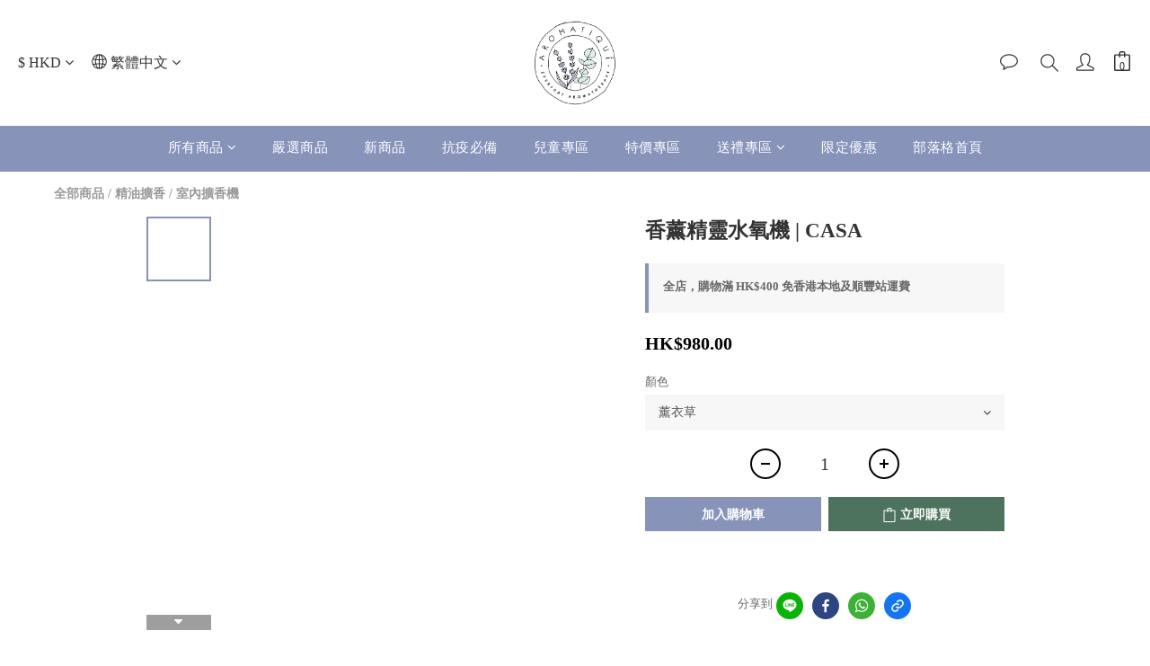

--- FILE ---
content_type: text/plain
request_url: https://www.google-analytics.com/j/collect?v=1&_v=j102&a=1293695887&t=pageview&cu=HKD&_s=1&dl=https%3A%2F%2Fwww.aromatique.store%2Fproducts%2Fessential-oil-diffuser-casa&ul=en-us%40posix&dt=CASA%20%E9%A6%99%E6%B0%9B%E7%B2%BE%E9%9D%88%E6%B0%B4%E6%B0%A7%E6%A9%9F%20%7C%20AROMATIQU%C3%89%20%E8%8A%B3%20%E9%A6%99%20%E5%B0%8F%20%E5%BA%97&sr=1280x720&vp=1280x720&_u=aGBAAEIJAAAAACAMI~&jid=633470856&gjid=1892488449&cid=6538859.1769565589&tid=UA-171094673-1&_gid=180533492.1769565589&_r=1&_slc=1&pa=detail&pr1id=CA005&pr1nm=%E9%A6%99%E8%96%B0%E7%B2%BE%E9%9D%88%E6%B0%B4%E6%B0%A7%E6%A9%9F%20%7C%20CASA&pr1ca=&pr1br=&pr1va=%E8%96%B0%E8%A1%A3%E8%8D%89&pr1pr=&pr1qt=&pr1cc=&pr1ps=0&z=1557126214
body_size: -452
content:
2,cG-F0CYQ59FZ8